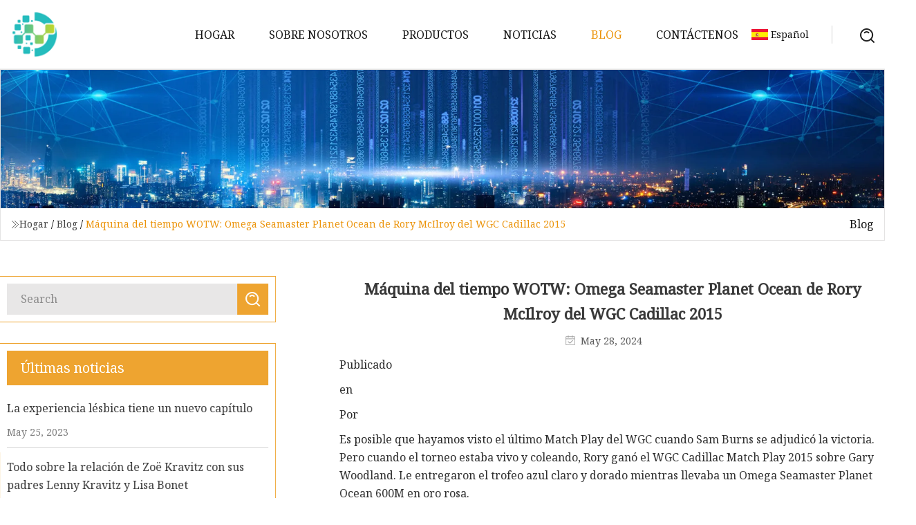

--- FILE ---
content_type: text/html; charset=utf-8
request_url: https://es.xh-charcoal.com/blog/wotw-time-machine-rory-mcilroys-omega-seamaster-planet-ocean-from-the-2015-wgc-cadillac.html
body_size: 12982
content:
<!doctype html>
<html lang="es">
<head>
<meta charset="utf-8" />
<title>Máquina del tiempo WOTW: Omega Seamaster Planet Ocean de Rory McIlroy del WGC Cadillac 2015 | Catalizador Co., Ltd de Shenyang</title>
<meta name="description" content="Máquina del tiempo WOTW: Omega Seamaster Planet Ocean de Rory McIlroy del WGC Cadillac 2015" />
<meta name="keywords" content="Máquina del tiempo WOTW: Omega Seamaster Planet Ocean de Rory McIlroy del WGC Cadillac 2015" />
<meta name="viewport" content="width=device-width, initial-scale=1.0" />
<meta name="application-name" content="Catalizador Co., Ltd de Shenyang" />
<meta name="twitter:card" content="summary" />
<meta name="twitter:title" content="Máquina del tiempo WOTW: Omega Seamaster Planet Ocean de Rory McIlroy del WGC Cadillac 2015 | Catalizador Co., Ltd de Shenyang" />
<meta name="twitter:description" content="Máquina del tiempo WOTW: Omega Seamaster Planet Ocean de Rory McIlroy del WGC Cadillac 2015" />
<meta name="twitter:image" content="https://es.xh-charcoal.com/uploadimg/logo37165.png" />
<meta http-equiv="X-UA-Compatible" content="IE=edge" />
<meta property="og:site_name" content="Catalizador Co., Ltd de Shenyang" />
<meta property="og:type" content="article" />
<meta property="og:title" content="Máquina del tiempo WOTW: Omega Seamaster Planet Ocean de Rory McIlroy del WGC Cadillac 2015 | Catalizador Co., Ltd de Shenyang" />
<meta property="og:description" content="Máquina del tiempo WOTW: Omega Seamaster Planet Ocean de Rory McIlroy del WGC Cadillac 2015" />
<meta property="og:url" content="https://es.xh-charcoal.com/blog/wotw-time-machine-rory-mcilroys-omega-seamaster-planet-ocean-from-the-2015-wgc-cadillac.html" />
<meta property="og:image" content="https://es.xh-charcoal.com/uploadimg/logo37165.png" />
<link href="https://es.xh-charcoal.com/blog/wotw-time-machine-rory-mcilroys-omega-seamaster-planet-ocean-from-the-2015-wgc-cadillac.html" rel="canonical" />
<link href="https://es.xh-charcoal.com/uploadimg/ico37165.png" rel="shortcut icon" type="image/x-icon" />
<link href="https://fonts.googleapis.com" rel="preconnect" />
<link href="https://fonts.gstatic.com" rel="preconnect" crossorigin />
<link href="https://fonts.googleapis.com/css2?family=Noto+Serif&display=swap" rel="stylesheet" />
<link href="/themes/hestia/toast.css" rel="stylesheet" />
<link href="/themes/hestia/yellow/style.css" rel="stylesheet" />
<link href="/themes/hestia/yellow/page.css" rel="stylesheet" />
<link href="/themes/hestia/aos.css" rel="stylesheet" />
<script type="application/ld+json">[{"@context":"https://schema.org/","@type":"BreadcrumbList","itemListElement":[{"@type":"ListItem","name":"Hogar","position":1,"item":"https://es.xh-charcoal.com/blog/wotw-time-machine-rory-mcilroys-omega-seamaster-planet-ocean-from-the-2015-wgc-cadillac.html/"},{"@type":"ListItem","name":"Blog","position":2,"item":"https://es.xh-charcoal.com/blog.html"},{"@type":"ListItem","name":"Máquina del tiempo WOTW: Omega Seamaster Planet Ocean de Rory McIlroy del WGC Cadillac 2015","position":3,"item":"https://es.xh-charcoal.com/blog/wotw-time-machine-rory-mcilroys-omega-seamaster-planet-ocean-from-the-2015-wgc-cadillac.html"}]},{"@context":"http://schema.org","@type":"NewsArticle","mainEntityOfPage":{"@type":"WebPage","@id":"https://es.xh-charcoal.com/blog/wotw-time-machine-rory-mcilroys-omega-seamaster-planet-ocean-from-the-2015-wgc-cadillac.html"},"headline":"Catalizador Co., Ltd de Shenyang","image":{"@type":"ImageObject","url":"https://es.xh-charcoal.com"},"datePublished":"","dateModified":"","author":{"@type":"Organization","name":"Catalizador Co., Ltd de Shenyang","url":"https://es.xh-charcoal.com"},"publisher":{"@type":"Organization","name":"es.xh-charcoal.com","logo":{"@type":"ImageObject","url":"https://es.xh-charcoal.com/uploadimg/logo37165.png"}},"description":"Máquina del tiempo WOTW: Omega Seamaster Planet Ocean de Rory McIlroy del WGC Cadillac 2015"}]</script>
<script type="text/javascript" src="//info.53hu.net/traffic.js?id=08a984h6ak"></script>
</head>
<body class="index">
<!-- header -->
<header>
  <div class="container">
    <a href="/" class="head-logo" title="Catalizador Co., Ltd de Shenyang"><img src="/uploadimg/logo37165.png" width="70" height="70" alt="Catalizador Co., Ltd de Shenyang"><span>Catalizador Co., Ltd de Shenyang</span></a>
    <div class="menu-btn"><em></em><em></em><em></em></div>
    <div class="head-content">
      <nav class="nav"> 
        <ul>
          <li><a href="/">Hogar</a></li>
          <li><a href="/about-us.html">Sobre nosotros</a></li>
          <li><a href="/products.html">Productos</a><em class="iconfont icon-xiangxia"></em>
            <ul class="submenu">
              <li><a href="/catalyst.html">Catalizador</a></li>
              <li><a href="/adsorbent.html">Adsorbente</a></li>
              <li><a href="/ceramic-ball.html">Bola de cer&#xE1;mica</a></li>
              <li><a href="/random-tower-packings.html">Empaques de torre aleatorios</a></li>
              <li><a href="/silica-gel.html">gel de s&#xED;lice</a></li>
              <li><a href="/desulfurizer.html">Desulfurador</a></li>
              <li><a href="/claus-catalyst.html">Catalizador Claus</a></li>
              <li><a href="/molecular-sieve.html">Tamiz molecular</a></li>
              <li><a href="/activated-alumina.html">Al&#xFA;mina Activada</a></li>
              <li><a href="/honeycomb-ceramic.html">Cer&#xE1;mica en forma de panal</a></li>
              <li><a href="/inert-ceramic-ball.html">Bola de cer&#xE1;mica inerte</a></li>
              <li><a href="/structured-tower-packings.html">Empaquetaduras de torre estructuradas</a></li>
            </ul>
          </li>
          <li><a href="/news.html">Noticias</a></li>
          <li class="active"><a href="/blog.html">Blog</a></li>
          <li><a href="/contact-us.html">Cont&#xE1;ctenos</a></li>
        </ul>
      </nav>
      <div class="head-search"><img src="/themes/hestia/images/search.png" width="21" height="21" alt="search"></div>
      <div class="search-input">
        <input type="text" name="" id="textsearch" placeholder="Keyword">
        <div class="search-btn" onclick="SearchProBtn()"><em class="iconfont icon-search"></em></div>
      </div>
    </div>
    <div class="languagelist">
      <div class="languagelist-title"><img src="/themes/hestia/images/language/es.png" alt="es"><span>Espa&#xF1;ol</span></div>
      <div class="languagelist-drop"><span class="languagelist-arrow"></span>
        <ul class="languagelist-wrap">
           <li class="languagelist-active"><a href="https://es.xh-charcoal.com/blog/wotw-time-machine-rory-mcilroys-omega-seamaster-planet-ocean-from-the-2015-wgc-cadillac.html"><img src="/themes/hestia/images/language/es.png" width="24" height="16" alt="Espa&#xF1;ol" title="es">Espa&#xF1;ol</a></li>
                                    <li>
                                        <a href="https://www.xh-charcoal.com/blog/wotw-time-machine-rory-mcilroys-omega-seamaster-planet-ocean-from-the-2015-wgc-cadillac.html">
                                            <img src="/themes/hestia/images/language/en.png" width="24" height="16" alt="English" title="en">
                                            English
                                        </a>
                                    </li>
                                    <li>
                                    <a href="https://fr.xh-charcoal.com/blog/wotw-time-machine-rory-mcilroys-omega-seamaster-planet-ocean-from-the-2015-wgc-cadillac.html">
                                            <img src="/themes/hestia/images/language/fr.png" width="24" height="16" alt="Français" title="fr">
                                            Français
                                        </a>
                                    </li>
                                    <li>
                                    <a href="https://de.xh-charcoal.com/blog/wotw-time-machine-rory-mcilroys-omega-seamaster-planet-ocean-from-the-2015-wgc-cadillac.html">
                                            <img src="/themes/hestia/images/language/de.png" width="24" height="16" alt="Deutsch" title="de">
                                            Deutsch
                                        </a>
                                    </li>
                                    <li>
                                        <a href="https://it.xh-charcoal.com/blog/wotw-time-machine-rory-mcilroys-omega-seamaster-planet-ocean-from-the-2015-wgc-cadillac.html">
                                            <img src="/themes/hestia/images/language/it.png" width="24" height="16" alt="Italiano" title="it">
                                            Italiano
                                        </a>
                                    </li>
                                    <li>
                                    <a href="https://pt.xh-charcoal.com/blog/wotw-time-machine-rory-mcilroys-omega-seamaster-planet-ocean-from-the-2015-wgc-cadillac.html">
                                            <img src="/themes/hestia/images/language/pt.png" width="24" height="16" alt="Português" title="pt">
                                            Português
                                        </a>
                                    </li>
                                    <li>
                                    <a href="https://ja.xh-charcoal.com/blog/wotw-time-machine-rory-mcilroys-omega-seamaster-planet-ocean-from-the-2015-wgc-cadillac.html"><img src="/themes/hestia/images/language/ja.png" width="24" height="16" alt="日本語" title="ja"> 日本語</a>
                                    </li>
                                    <li>
                                    <a href="https://ko.xh-charcoal.com/blog/wotw-time-machine-rory-mcilroys-omega-seamaster-planet-ocean-from-the-2015-wgc-cadillac.html"><img src="/themes/hestia/images/language/ko.png" width="24" height="16" alt="한국어" title="ko"> 한국어</a>
                                    </li>
                                    <li>
                                    <a href="https://ru.xh-charcoal.com/blog/wotw-time-machine-rory-mcilroys-omega-seamaster-planet-ocean-from-the-2015-wgc-cadillac.html"><img src="/themes/hestia/images/language/ru.png" width="24" height="16" alt="Русский" title="ru"> Русский</a>
                                    </li>
        </ul>
      </div>
    </div>
  </div>
</header>
<!-- header -->
<!-- main -->
<main>
  <section class="news-banner">
    <div class="news-banner-content"><img src="/themes/hestia/images/inner-banner.webp" class="news-banner-img" alt="banner">
      <div class="container news-banner-crumbs">
        <div><em class="iconfont icon-jiantou1"></em><a href="/" class="news-banner-crumbs-title">Hogar</a> / <a href="/blog.html" class="news-banner-crumbs-title">Blog</a> / <span class="news-banner-crumbs-present">Máquina del tiempo WOTW: Omega Seamaster Planet Ocean de Rory McIlroy del WGC Cadillac 2015</span></div>
        <div class="news-banner-crumbs-right"><span>Blog</span></div>
      </div>
    </div>
  </section>
  <section class="news-bottom news-details">
    <div class="container">
      <div class="news-content">
        <div class="news-left" data-aos="fade-right" data-aos-duration="800">
          <div class="news-left-top">
            <input type="text" name="" id="textsearch" placeholder="Search">
            <div class="news-search-btn" onclick="SearchProBtn()"><img src="/themes/hestia/images/page-search.webp" alt="pageSearch"></div>
          </div>
          <div class="news-left-bottom">
            <div class="news-left-bottom-title">&#xDA;ltimas noticias</div>
            <div> <a href="/news/lesbian-experience-gets-new-chapter.html" class="news-left-b-item">
              <div class="news-left-b-item-r">
                <div><p>La experiencia lésbica tiene un nuevo capítulo</p><span>May 25, 2023</span></div>
              </div>
             </a> <a href="/news/all-about-zo-kravitzs-relationship-with-parents-lenny-kravitz-and-lisa-bonet.html" class="news-left-b-item">
              <div class="news-left-b-item-r">
                <div><p>Todo sobre la relación de Zoë Kravitz con sus padres Lenny Kravitz y Lisa Bonet</p><span>May 26, 2023</span></div>
              </div>
             </a> <a href="/news/british-speedway-round.html" class="news-left-b-item">
              <div class="news-left-b-item-r">
                <div><p>RONDA BRITÁNICA DE VELOCIDAD</p><span>May 27, 2023</span></div>
              </div>
             </a> <a href="/news/looking-into-mariah-careys-music-box-at-30.html" class="news-left-b-item">
              <div class="news-left-b-item-r">
                <div><p>Mirando la 'Music Box' de Mariah Carey, a los 30</p><span>May 28, 2023</span></div>
              </div>
             </a> <a href="/news/cuyahoga-countys-first-impact-program-investment-announced.html" class="news-left-b-item">
              <div class="news-left-b-item-r">
                <div><p>Se anuncia la primera inversión del programa de impacto del condado de Cuyahoga</p><span>May 29, 2023</span></div>
              </div>
             </a>            </div>
          </div>
        </div>
        <div class="news-details-right" data-aos="fade-left" data-aos-duration="800">
          <h1 class="news-details-theme">Máquina del tiempo WOTW: Omega Seamaster Planet Ocean de Rory McIlroy del WGC Cadillac 2015</h1>
          <div class="news-details-data"><span><img src="/themes/hestia/images/news-details-icon1.webp" alt="May 28, 2024">May 28, 2024</span></div>
          <p>Publicado</p><p>en</p><p>Por</p><p> Es posible que hayamos visto el último Match Play del WGC cuando Sam Burns se adjudicó la victoria.  Pero cuando el torneo estaba vivo y coleando, Rory ganó el WGC Cadillac Match Play 2015 sobre Gary Woodland.  Le entregaron el trofeo azul claro y dorado mientras llevaba un Omega Seamaster Planet Ocean 600M en oro rosa.</p><p><strong>Especificaciones de WOTW:</strong><strong>Nombre:</strong>Omega Seamaster Planet Ocean 600M Cronógrafo<strong>Referencia:</strong>232.63.46.51.01.001<strong>Limitado:</strong>No<strong>Fecha:</strong>2012 – 2016<strong>Caso:</strong>Oro Rojo 18k<strong>Bisel:</strong>Cerámica negra<strong>Marcar:</strong>Negro<strong>Tamaño:</strong>45,5 mm<strong>Movimienot:</strong>Calibre 9301, 54 joyas.<strong>Reserva de poder:</strong>60 horas<strong>Vaso:</strong>Cristal de zafiro<strong>Impermeable:</strong>600 Metros<strong>Pulsera:</strong>Correa de cocodrilo negra<strong>Precio:</strong>$34,700 (~$19,500)</p><p> El Seamaster es una de las dos líneas de relojes icónicas que creó Omega, junto con el Speedmaster.  Introducido en 1948, el Seamaster se inspiró en gran medida en los relojes que utilizaba la Armada británica.  La línea Planet Ocean de relojes Seamaster debutó en 2005 como reloj de buceo de alta gama con 600 metros de resistencia al agua.  Planet Ocean de Rory se lanzó en 2012 y se fabricó hasta 2016, cuando se actualizó con un nuevo movimiento.</p><p> Esta caja Seamaster es grande, mide 45,5 mm y está hecha de oro rojo macizo de 18 quilates.  El oro rojo tradicional es resistente a la corrosión y bioquímicamente inerte, lo que lo hace más útil de lo que imagina para el uso en agua salada.  El fondo de la caja está fabricado en oro rojo y contiene una gran ventana de cristal de zafiro para ver el movimiento.  En el lado derecho de la caja se encuentra la corona atornillada y los pulsadores para accionar el cronógrafo.  En el lado izquierdo de la caja, en la posición de las 10 en punto, hay una válvula de escape de helio para proteger el reloj durante inmersiones de saturación profunda.  Encima de la caja alta de 19,4 mm hay un bisel de oro rojo que contiene un inserto de cerámica negra.</p><p> Sin embargo, el bisel es un poco especial, ya que tiene oro rojo de 18 quilates para la escala de buceo chapada en la cerámica.  Este proceso se llama Ceragold y si pasa el dedo por el bisel, verá que es suave y Omega tardó años en crearlo.  Una esfera negra está acentuada con logotipos, manecillas y marcadores de hora de oro rojo que luego se rellenan con un material luminiscente para facilitar la lectura en condiciones de poca luz.  La ventana de fecha se encuentra a las 6 en punto y toda la esfera está cubierta con un cristal de zafiro resistente a los arañazos.</p><p> Dentro del Seamaster Planet Ocean se encuentra el movimiento automático Calibre 9301 de Omega.  El 9301 utiliza el escape coaxial de Omega para mayor durabilidad y precisión.  El rotor de oro rojo de 18 quilates puede dar cuerda al movimiento en cualquier dirección y le proporciona una reserva de marcha de aproximadamente 60 horas.  Una correa de piel de cocodrilo negra sostiene el reloj en su muñeca y viene junto con un cierre desplegable elaborado en oro rojo a juego.  Los relojes Omega están infravalorados y se pueden encontrar muchos modelos con descuento en el mercado secundario.  El precio de venta original de este Planet Ocean era de 34.700 dólares, pero ahora puedes conseguir uno por unos 19.500 dólares.</p><p> Mañana 9: El recorrido de Tiger recibe evento del Tour |  Abogados del Tour: los patrocinadores de LIV “esquivan” la demanda |  Fotos de Valero</p><p> Mañana 9: Curso de construcción Tigre y Trucha |  Nuevos clasificatorios para el Masters |  Favoritos de ANWA</p><p> Soy empleado de GolfWRX desde 2016. Durante ese tiempo he ayudado a crear contenido en GolfWRX Radio, GolfWRX YouTube, además de escribir para la portada.  ¡Autoproclamado adicto a los equipos que ama todo tipo de equipos de golf, además de construir palos de golf!</p><p>Errar</p><p>28 de marzo de 2023 a las 22:10</p><p> Esta es una característica del artículo que deberías dejar de hacer.  No es necesario insistir más en que sí, son ÉLITE, MILLONARIOS y pueden tener lo que quieran.  Esta característica es un aburrimiento total.</p><p> Su dirección de correo electrónico no será publicada.  Los campos obligatorios están marcados *</p><p>Comentario</p><p>Nombre *</p><p>Correo electrónico *</p><p>Sitio web</p><p> Este sitio utiliza Akismet para reducir el spam.  Aprenda cómo se procesan los datos de sus comentarios.</p><p>Publicado</p><p>en</p><p>Por</p><p>Para comentarios: [correo electrónico protegido]</p><p>Buenos días de martes, aficionados al golf, porque todos los caminos conducen ahora a Roma con la próxima Ryder Cup.</p><p> Evin Priest para Golf Digest…” Sin embargo, el mayor par salvado de la semana fue en el puesto 14 cuando su compañero de juego Schauffele estaba a tres golpes.  Un juego corto mejorado abandonó brevemente a Hovland cuando dejó su lanzamiento a 23 pies de distancia pero acertó el putt.  “Ese putt fue enorme;  "Dos tiros con cuatro [hoyos] restantes es una [mentalidad] diferente a tres tiros", dijo.</p><p>Rex Hoggard de Golf Channel…” Cualquiera que sea el valor que el capitán de la Ryder Cup de EE. UU., Zach Johnson, haya aportado a sus actuaciones individuales en el Tour Championship (y dado el final del domingo en East Lake, el Capitán América tenía mucho que digerir), solo queda un paso: la llamada telefónica”.</p><p>Ewan Murray para The Guardian…”Zach Johnson está preparado para ignorar la mala forma de Justin Thomas y seleccionar al dos veces ganador del Major para el equipo estadounidense de la Ryder Cup”.</p><p>Informe de AFP…” La capitana estadounidense Stacy Lewis dio a conocer el lunes la lista completa de Estados Unidos para la Copa Solheim del próximo mes agregando a Angel Yin, Cheyenne Knight y Ally Ewing para completar la alineación de 12 mujeres”.</p><p>Gabrielle Herzig para SI…”Eugenio Chacarra capturó su primera victoria profesional fuera de LIV el domingo en el Campeonato inaugural de St Andrews Bay del Asian Tour de manera dramática”.</p><p> Patrick McDonald para CBS Sports…”Cada jugador que terminó dentro de los 150 primeros de la clasificación de la Copa FedEx recibirá una parte de este bono, pero casi $60 millones todavía estaban en juego en Atlanta.  Las ganancias de la carrera de un jugador técnicamente no crecerán debido a su desempeño en la final de postemporada, pero eso no significa que el dinero no sea astronómico”.</p><p>Todd Kelly para Golfweek…”John Davis, miembro del Salón de la Fama del Golf de Arizona en 2019 y periodista deportivo durante casi 36 años, murió la madrugada del lunes después de una larga batalla contra el cáncer”.</p><p>Publicado</p><p>en</p><p>Por</p><p> ¡Viktor Hovland acaba de ganar el Tour Championship y la FedEx Cup de manera convincente!  Viktor jugó un golf increíble durante las últimas semanas y lo culminó con una victoria de cinco golpes sobre Xander Schauffele.  Mientras Hovland recogía sus numerosos trofeos tras la victoria, llevaba en la muñeca un raro y coleccionable Audemars Piguet Royal Oak en oro rosa.</p><p><strong>Nombre:</strong>Audemars Piguet Royal Oak “Jumbo” Extrafino<strong>Referencia:</strong>16202OR.OO.1240OR.02<strong>Limitado:</strong>No<strong>Fecha:</strong>2022<strong>Caso:</strong>Oro rosa de 18 quilates.<strong>Bisel:</strong>Oro rosa de 18 quilates.<strong>Marcar:</strong>Gris Humo “Petite Tapisserie”<strong>Tamaño:</strong>39mm<strong>Movimienot:</strong>Calibre 7121, 33 joyas.<strong>Reserva de poder:</strong>52 horas<strong>Vaso:</strong>Cristal de zafiro<strong>Impermeable:</strong>50 Metros<strong>Pulsera:</strong>Oro rosa de 18 quilates.<strong>Precio:</strong>$78,300 (~$130,000)</p><p> Uno de los relojes más famosos y coleccionables del mundo es el Audemars Piguet Royal Oak.  El Royal Oak se produce desde 1972, cuando Gérald Genta diseñó el reloj deportivo.  Era una época en la que los relojes de cuarzo más baratos estaban en auge y contaban con mayor precisión que los relojes suizos.  El Royal Oak debutó como un reloj deportivo muy grande y muy caro que muchos pensaron que nunca se vendería.  Bueno, se vendió y ahora es un ícono del diseño de relojes de lujo.  El reloj que lleva Viktor podría ser el Jumbo estándar o el modelo 50 Aniversario, pero la única forma de saberlo es viendo la parte posterior del reloj.</p><p> El “Jumbo” Extra Thin Royal Oak de Audemars Piguet toma su tamaño del reloj original de 1972 que fue tan famoso.  El apodo de jumbo se quedó porque en ese momento 39 mm era un reloj muy grande.  La caja mide 39 mm y está hecha de oro rosa macizo de 18 quilates con una ventana en el fondo para ver el movimiento.  Hay una corona de oro rosa a juego en el lado derecho de la caja y se atornilla para ayudar a darle al reloj una clasificación de resistencia al agua de 50 metros.  El hermoso y famoso bisel octágono se encuentra en la parte superior de la caja y está elaborado en oro rosa a juego y se sujeta en su lugar con 8 tornillos hexagonales.  Este bisel mantiene en su lugar el cristal de zafiro extremadamente resistente a los arañazos y a los reflejos.</p><p> Una esfera gris ahumada está rematada con el patrón "Petite Tapisserie" de Audemars Piguet.  La textura “Petite Tapisserie” presenta el patrón cuadrado más pequeño con un fresado a lo largo de él.  Audemars Piguet utilizó una esfera de tapicería similar en el Royal Oaks de las décadas de 1980 y 1990.  AP utiliza actualmente las texturas “Grande Tapisserie” con Royal Oak y “Méga Tapisserie” con los modelos Royal Oak Offshore más grandes.</p><p> Dentro del Jumbo se encuentra el movimiento automático Calibre 7121 de Audemars Piguet.  Compuesto por 268 piezas, el movimiento preciso está diseñado para mantener las horas, minutos, segundos y fecha.  Se puede esperar obtener alrededor de 52 horas de reserva de marcha del movimiento y funciona sin problemas a 28.800 vph con 33 joyas de zafiro sintético.  El rotor de cuerda está hecho de oro macizo de 22 quilates y presenta las iniciales AP.  Ahora existe una versión de este reloj exacto que celebra los 50 años del Royal Oak.  La diferencia es que el rotor del modelo aniversario tiene el logotipo “50 años” grabado en el rotor.  Se adjunta una pulsera clásica de Royal Oak hecha de eslabones macizos de oro rosa de 18 quilates.  El acabado cepillado en todas las orejetas está hecho a la perfección, por lo que todos los eslabones tienen la misma veta.  Un logotipo AP está grabado en el cierre desplegable y une el brazalete.</p><p> Si puede encontrar uno de estos modelos Royal Oak en su distribuidor local, espere pagar $78,300 para tenerlo en su muñeca.  En el mercado secundario, necesitará casi duplicar esa cantidad para obtener uno, 130.000 dólares.  Si desea uno de los modelos del 50 aniversario, agregue otros $25,000 a ese precio del mercado secundario.</p><p>Publicado</p><p>en</p><p>Por</p><p> Es hora de que el golf descanse un poco.  Sí, todavía hay luchas por los playoffs en las giras LPGA, DP World, Korn Ferry y PGA Champions, pero ninguna de ellas tiene la seriedad de la conclusión del PGA Tour.</p><p> Las Copas Solheim y Ryder se disputarán en semanas consecutivas, en las gloriosas España e Italia, pero eso no sucederá hasta dentro de un mes.  Quizás sea la idea más genial que jamás haya existido, pero es una historia para otra columna.</p><p> Esta semana vimos victorias en cinco tours, además de un abierto femenino senior en Estados Unidos.  Es mucho correr, pero tenemos piernas verbales, así que empecemos con el Tour Rundown de esta semana.</p><p> 59 UN DOMINGO @DavidKocher21 hace birdie en el último para disparar el tercer 59 de la temporada @BoiseOpen.  pic.twitter.com/k08rJ9IdvX</p><p>– Tour en ferry de Korn (@KornFerryTour) 27 de agosto de 2023</p><p> Durante el último mes, vimos dos quincenas increíbles de golf en el PGA Tour.  Primero, fue Lucas Glover, quien ganó consecutivamente y se insertó en cada conversación en el planeta del golf.  Estos últimos 14 días nos han dado el ascenso de Hovland, ya que Viktor Hovland alcanzó la grandeza con victorias en Chicago y Atlanta.</p><p> Hablando de conversaciones, se suponía que sería una pelea hasta el final, entre Scottie Scheffler y Jon Rahm.  Al final resultó que fue Viktor Hovland quien trasladó el partido a su casa.  Sin duda, Rahm ganará el premio al Jugador del Año, pero Hovland ciertamente se metió en esa conversación.</p><p> Para aquellos que hacen cálculos, Hovland y Xander Schauffele registraron totales iguales de 261 golpes durante los cuatro días.  La cuestión es que Viktor comenzó la semana con esa ventaja de cinco golpes sobre el campeón olímpico de 2021, que surgió del proceso de clasificación de un año.  Para aquellos que aman las minucias, siempre habrá una conversación sobre quién podría haber ganado un desempate entre los dos.  El hecho es que es ficción.  Xander dio una gran persecución y podría haber reducido la diferencia a dos golpes si Viktor no hubiera drenado el par putt que ves a continuación.</p><p> Con la victoria, Hovland obtuvo su tercera victoria del año y un título de la Copa FedEx.  Ahora, toca ese primer título importante, que creemos debería llegar en 2024.</p><p> ¿Este ángulo?  pic.twitter.com/xigXoILCIn</p><p>– PGA TOUR (@PGATOUR) 27 de agosto de 2023</p><p> Waverley Country Club cierra con dos hoyos de par 5.  Con esos dos hoyos restantes por jugar, Trish Johnson tenía una ventaja de tres golpes sobre Leta Lindley.  Ambos habían estado muy cerca en este torneo en los últimos años.  Johnson terminó T3 y T2 desde 2019, mientras que Lindley fue subcampeón el año pasado en NCR Country Club.  Lindley hizo birdie en el 18, mientras que Johnson hizo un bogey en el 17. En ese parpadeo, la ventaja era de un golpe.  Reuniendo toda la fuerza y ​​las vibraciones de una carrera en el golf profesional de gira, Johnson encontró su quinto golpe al final de la copa 18, suficiente combustible para reclamar una victoria absoluta de un solo golpe.</p><p> En verdad, estaba mucho más cerca que eso.  Catriona Matthew, Lindley y Johnson llegaron a los últimos cuatro hoyos en un empate virtual.  Johnson hizo birdies en el 15 y 16, para ampliar el margen.  Matthew finalmente quedó tercero en solitario con dos bajo par.  La oleada de Lindley en el último hoyo la llevó a tres profundidades, mientras que Johnson logró ese final de 4 bajo par por el ancho de una brizna de hierba.</p><p> ¡Trish Johnson jugó como una campeona!  ?</p><p> Con su victoria en el #USSeniorWomensOpen, obtiene el premio @Lexus Performance of the Day.  #LexusGolf pic.twitter.com/za7G5zxXFU</p><p>– USGA (@USGA) 28 de agosto de 2023</p><p> Todd Clements tiene 27 años.  No tiene una página Wiki, que le diga mucho sobre su carrera.  El domingo en Praga, Clements jugó lo que llamó la mejor ronda de su vida.  Hizo tres series de birdies consecutivos: 1-3, 6-8 y 10-12.  Probablemente alrededor del tee del 13, Clements se dio cuenta de lo que estaba haciendo.  Había atrapado a su compatriota Matt Wallace, uno de los chicos de Inglaterra con mala suerte, y tenía una ventaja de dos golpes.  Wallace hizo un birdie en el 14 pero no pudo hacer más.  Terminó con 21 bajo par.</p><p> En cuanto a Clements, aprovechó sus increíbles 12 hoyos iniciales para lograr un 63. Logró igualar los seis hoyos restantes, y cuando sacó su bola de la copa en el 18, el joven de Colchester tenía una tarjeta de puntuación que le cambiaría la vida para firmar. .  Con el título, te esperan exenciones e invitaciones, ¡ya que el 2023 se ha vuelto mucho más brillante!</p><p>¿En el momento en que @golfclements se enteró de que se unió al círculo de ganadores del Tour? #CzechMasters pic.twitter.com/TZgEM9oIZ2</p><p>– Gira mundial DP (@DPWorldTour) 27 de agosto de 2023</p><p> Este Chan Kim quería formar parte del club de las semanas consecutivas.  Después de Glover y Hovland, el alumno de Arizona State contuvo a David Kocher para ganar nuevamente en el Korn Ferry Tour.  ¿Qué tan fuerte es la carga?  Bueno, Kocher obtuvo un 59. Sí, eso es bastante rápido.  En cuanto a Kim, abrió con 66 y luego no subió más en las siguientes tres rondas.  62 el viernes, seguidos de 64 gemelos el fin de semana, le dieron una ventaja de dos golpes sobre el último miembro del club sub-60.</p><p> No creas que Kim desconocía la magia de Kocher.  A pesar de la persecución, el nativo de Corea se mantuvo firme en su misión y pudo conquistar el primer evento de playoffs de la sesión extra de KFT 2023.  La gira continúa a Tennessee y Ohio después de un descanso de dos semanas y luego concluye la temporada en Indiana.  Para Chan Kim, el futuro es brillante y tiene lugar en el PGA Tour.</p><p>¿OTRO birdie para Chan Kim?</p><p>Lidera por dos golpes hasta 12. pic.twitter.com/v5jsJCiki9</p><p>– Tour en ferry de Korn (@KornFerryTour) 27 de agosto de 2023</p><p> Meghan Khang abrió la puerta, abrió el sobre y dejó que el campo volviera a la lucha por el Abierto Femenino de Canadá en Vancouver.  Jin Young Ko aprovechó y acabó empatado con el joven estadounidense a 9 bajo par.  La pareja pasó a un hoyo de playoffs, donde Kang pudo hacer un par reglamentario.  Ko no pudo igualar, y llegó la primera victoria de la LPGA para Meghan Khang.</p><p> ¿Cómo llegó la pareja a esa etapa del torneo?  La ronda final estuvo llena de baches para Khang.  Cuando llegó al tee del 11, no tenía ningún birdie y tres bogeys en su tarjeta.  Ko estaba 2 bajo par ese día y había cerrado la brecha.  11 fue enorme en el resultado.  Khang enderezó el rumbo con un birdie, mientras que Ko devolvió el rumbo con un bogey.  Khang jugó los últimos seis en par, mientras que Ko consiguió dos birdies más para forzar el tiempo extra, pero ¡oh, qué podría haber sido si el hoyo 11 hubiera sido diferente!</p><p> ¡ICYMI, mira los aspectos más destacados de @megan_khang1023 de la ronda final de @cpkcwomensopen!  ?  pic.twitter.com/SJNXC6X4R4</p><p>– LPGA (@LPGA) 28 de agosto de 2023</p><p> Vijay Singh siempre fue el golfista que pensamos que dominaría el circuito senior.  El ex grande del PGA Tour lleva 10 años en su segunda carrera y tiene cinco victorias que mostrar.  Admítelo, ¿no estabas pensando lo mismo?  Veej es alto y está en forma, completamente comprometido con su juego, entonces, ¿cómo promedia una victoria cada dos años?  Otra historia para otra columna.</p><p> Esta semana en Michigan, Singh y compañía se enfrentaron a la tarea de alcanzar a Paul Goydos, quien tenía una frágil ventaja a falta de 18 hoyos.  Goydos tuvo un desafortunado cinco putt en el hoyo 17 del domingo y cerró con 71 para terminar T3.  A la carga, además de los mejores de Fiji, estaban Jeff Maggert, Tim Petrovic y Stephen Ames.  Ames y Petrovic llegaron a 12 para empatar a Goydos, mientras que Maggert fue uno mejor, con 69 para menos 13. A pesar del bogey en 15, el total de Singh para el tercer día fue de 68 golpes, precisamente lo que necesitaba para dejar atrás al resto.</p><p>Liderando por uno ??@VijaySinghGolf hace su tercer birdie consecutivo después de este hermoso chip bajo de izquierda en 14 @AllyChallenge pic.twitter.com/TWz25wt5HZ</p><p>– Campeones del PGA TOUR (@ChampionsTour) 27 de agosto de 2023</p><p> Brian Harman, lo que hay en la bolsa exacto a partir del Tour Championship.  Más WITB del Tour Championship aquí.  Controlador: Titleist TSi2 (9...</p><p> Chris Kirk lo que hay en la bolsa exacto a partir del Campeonato BMW.  Más fotos del evento aquí.  Conductor: Callaway...</p><p>Eje: Driver: Ping G400 (9 grados) Eje: Fujikura Speeder Evolution 661 TX Driver: Ping G400 (9 grados) Eje: Fujikura Ventus Black 6 X...</p><p> Adam Hadwin sabe exactamente lo que hay en su bolsa a partir del Campeonato BMW.  Más fotos del evento aquí.  Conductor: Callaway...</p><p>'Es ridículo decir algo': el campeón de Major se enfureció por cómo la publicación describió a Lucas Glover</p><p>El sitio Data Golf afirma que la ronda de 58 de Bryson no está entre las 300 mejores rondas (!?) de todos los tiempos</p><p>El profesional del Korn Ferry Tour descalificado mientras calentaba en el campo de prácticas</p><p>Informe: Zach Johnson toma una gran decisión sobre Justin Thomas cuando se revelan las selecciones de comodines de la Ryder Cup</p><p>'Te diré qué es una broma...' – Lee Westwood criticado por un compañero profesional después de su última actuación en LIV</p><p>Brandel Chamblee lanza un ataque feroz contra Phil Mickelson y Patrick Cantlay</p><p>Rory McIlroy lanza una daga absoluta tras la revelación de Phil Mickelson sobre el juego de la Ryder Cup</p><p>Adam Schenk WITB 2023 (agosto)</p><strong>Especificaciones de WOTW:</strong><strong>Nombre:</strong><strong>Referencia:</strong><strong>Limitado:</strong><strong>Fecha:</strong><strong>Caso:</strong><strong>Bisel:</strong><strong>Marcar:</strong><strong>Tamaño:</strong><strong>Movimienot:</strong><strong>Reserva de poder:</strong><strong>Vaso:</strong><strong>Impermeable:</strong><strong>Pulsera:</strong><strong>Precio:</strong><strong>Especificaciones de WOTW</strong><strong>Nombre:</strong><strong>Referencia:</strong><strong>Limitado:</strong><strong>Fecha:</strong><strong>Caso:</strong><strong>Bisel:</strong><strong>Marcar:</strong><strong>Tamaño:</strong><strong>Movimienot:</strong><strong>Reserva de poder:</strong><strong>Vaso:</strong><strong>Impermeable:</strong><strong>Pulsera:</strong><strong>Precio:</strong><strong>PGA Tour @ Tour Championship: Esta conversación trata sobre Viktor</strong><strong>USGA @ Senior Women's Open: Johnson tiene suficiente gasolina para la victoria</strong><strong>DP World Tour @ Czech Masters: ¡Es el momento de Clements!</strong><strong>Korn Ferry Tour @ Boise Open: Chan can, por segunda semana consecutiva</strong><strong>LPGA @ Canadian Women's Open: Khang sobrevive al cuarto día por el título</strong><strong>PGA Tour Champions @ Ally Challenge: la canción de Singh es la misma</strong>
          <div class="sharewrap"></div>
          <div class="details-right-bottom">
            <div class="details-right-bottom-page">
              <a href="/blog/a-driver-of-time.html">Anterior: Un conductor del tiempo</a>
              <a href="/blog/low.html">Pr&#xF3;ximo: Bajo</a>
            </div>
            <div class="product-describe">Enviar Consulta</div>
            <div class="details-right-bottom-inqurey">
              <div class="details-b-inquiry-input">
                <input type="hidden" id="in-domain" value="es.xh-charcoal.com">
                <input type="text" name="" id="in-name" placeholder="Your Name:">
                <input type="text" name="" id="in-email" placeholder="Your Email:">
              </div>
              <div class="details-b-inquiry-text">
                <textarea name="" id="in-content" placeholder="Content*:"></textarea>
              </div>
            </div>
            <div class="product-describe-sub" onclick="SendInquiry()">Enviar</div>
          </div>
        </div>
      </div>
    </div>
  </section>
</main>
 
<!-- main -->
<!-- footer -->
<footer class="footer">
  <div class="container footer-top">
    <div class="footer-content footer-left" data-aos="fade-up" data-aos-duration="900">
      <p class="footer-item-title">Navegacion rapida</p>
      <span class="wrie"></span>
      <ul>
        <li><a href="/"><em class="iconfont icon-jinrujiantou"></em>Hogar</a></li>
        <li><a href="/about-us.html"><em class="iconfont icon-jinrujiantou"></em>Sobre nosotros</a></li>
        <li><a href="/products.html"><em class="iconfont icon-jinrujiantou"></em>Productos</a></li>
        <li><a href="/news.html"><em class="iconfont icon-jinrujiantou"></em>Noticias</a></li>
        <li><a href="/blog.html"><em class="iconfont icon-jinrujiantou"></em>Blog</a></li>
        <li><a href="/contact-us.html"><em class="iconfont icon-jinrujiantou"></em>Cont&#xE1;ctenos</a></li>
        <li><a href="/sitemap.xml"><em class="iconfont icon-jinrujiantou"></em>mapa del sitio</a></li>
      </ul>
    </div>
    <div class="footer-content footer-center" data-aos="fade-up" data-aos-duration="1000">
      <p class="footer-item-title">Producto</p>
      <span class="wrie"></span>
      <div class="footer-center-content">
        <ul class="footer-center-content-left">
          <li><a href="/catalyst.html"><em class="iconfont icon-jinrujiantou"></em>Catalizador</a></li>
          <li><a href="/adsorbent.html"><em class="iconfont icon-jinrujiantou"></em>Adsorbente</a></li>
          <li><a href="/ceramic-ball.html"><em class="iconfont icon-jinrujiantou"></em>Bola de cer&#xE1;mica</a></li>
          <li><a href="/random-tower-packings.html"><em class="iconfont icon-jinrujiantou"></em>Empaques de torre aleatorios</a></li>
          <li><a href="/silica-gel.html"><em class="iconfont icon-jinrujiantou"></em>gel de s&#xED;lice</a></li>
          <li><a href="/desulfurizer.html"><em class="iconfont icon-jinrujiantou"></em>Desulfurador</a></li>
          <li><a href="/claus-catalyst.html"><em class="iconfont icon-jinrujiantou"></em>Catalizador Claus</a></li>
          <li><a href="/molecular-sieve.html"><em class="iconfont icon-jinrujiantou"></em>Tamiz molecular</a></li>
          <li><a href="/activated-alumina.html"><em class="iconfont icon-jinrujiantou"></em>Al&#xFA;mina Activada</a></li>
          <li><a href="/honeycomb-ceramic.html"><em class="iconfont icon-jinrujiantou"></em>Cer&#xE1;mica en forma de panal</a></li>
        </ul>
      </div>
    </div>
    <div class="footer-content footer-right" data-aos="fade-up" data-aos-duration="1100">
      <p class="footer-item-title">Empresa socia</p>
      <span class="wrie"></span>
      <ul>
<li><a href="https://es.laviniahome.com/" target="_blank">Lavinia  (Hangzhou)  Industria  &amp;  Comercio  Co., Ltd.</a></li><li><a href="https://www.ytcqhareware.com/" target="_blank">Yantai  Chaoqian  Maquinaria  Co.,  Ltd</a></li>      </ul>
    </div>
  </div>
  <div class="container footer-bottom">
    <ul>
      <li><a href="/products.html" rel="nofollow" title="facebook"><em class="iconfont icon-facebook"></em></a></li>
      <li><a href="/products.html" rel="nofollow" title="twitter"><em class="iconfont icon-twitter-fill"></em></a></li>
      <li><a href="/products.html" rel="nofollow" title="pinterest"><em class="iconfont icon-pinterestpinterest30"></em></a></li>
      <li><a href="/products.html" rel="nofollow" title="linkedin"><em class="iconfont icon-linkedin"></em></a></li>
      <li><a href="/products.html" rel="nofollow" title="TikTok"><em class="iconfont icon-icon_TikTok"></em></a></li>
      <li><a href="/products.html" rel="nofollow" title="youtube"><em class="iconfont icon-youtube"></em></a></li>
    </ul>
    <p>Copyright &copy; es.xh-charcoal.com, Todos los derechos reservados.&nbsp;&nbsp;<a href="/privacy-policy.html">Privacy Policy</a></p>
    <p>Correo electr&#xF3;nico <a href="mail:ray@xh-charcoal.com" target="_blank"><span class="__cf_email__" data-cfemail="7c0e1d053c0414511f141d0e1f131d10521f1311">[email&#160;protected]</span></a></p>
  </div>
  <div class="gotop"><span>TOP</span></div>
</footer>
<!-- footer -->
 
<!-- script --> 
<script data-cfasync="false" src="/cdn-cgi/scripts/5c5dd728/cloudflare-static/email-decode.min.js"></script><script src="/themes/hestia/js/jq.3.6.1.js"></script>
<script src="/themes/hestia/js/aos.js"></script>
<script src="/themes/hestia/js/share.js"></script>
<script src="/themes/hestia/js/lazyload.js"></script>
<script src="/themes/hestia/js/totast.js"></script>
<script src="/themes/hestia/js/axios.min.js"></script>
<script src="/themes/hestia/js/sub.js"></script>
<script src="/themes/hestia/js/head.js"></script>
<script defer src="https://static.cloudflareinsights.com/beacon.min.js/vcd15cbe7772f49c399c6a5babf22c1241717689176015" integrity="sha512-ZpsOmlRQV6y907TI0dKBHq9Md29nnaEIPlkf84rnaERnq6zvWvPUqr2ft8M1aS28oN72PdrCzSjY4U6VaAw1EQ==" data-cf-beacon='{"version":"2024.11.0","token":"870679b0736d4058a56763492f382eb4","r":1,"server_timing":{"name":{"cfCacheStatus":true,"cfEdge":true,"cfExtPri":true,"cfL4":true,"cfOrigin":true,"cfSpeedBrain":true},"location_startswith":null}}' crossorigin="anonymous"></script>
</body>
</html>


--- FILE ---
content_type: application/javascript
request_url: https://es.xh-charcoal.com/jk23cp0w7g0qw968a52o?c=x7q88m5u
body_size: -223
content:
var id = "5472b984a8bc4586abbbc3a8dbaaf950";
        
